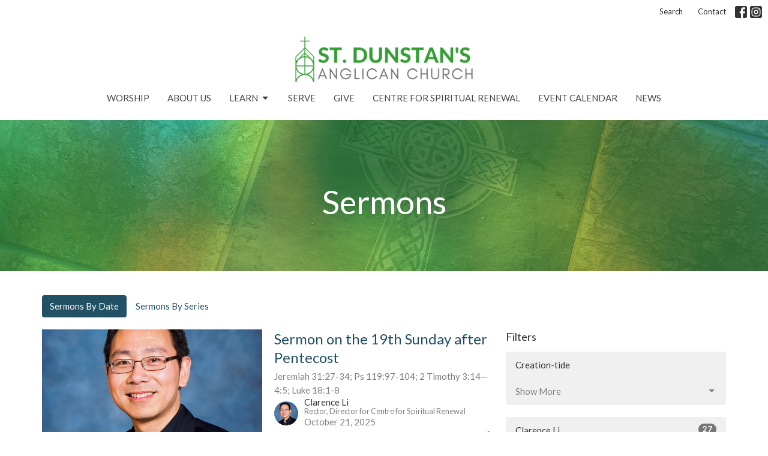

--- FILE ---
content_type: text/html; charset=utf-8
request_url: https://www.st-dunstans.ca/podcasts/media?page=2
body_size: 59810
content:
<!DOCTYPE html>
<html lang="en">
  <head>
  <meta charset="UTF-8">
  <meta content="IE=edge,chrome=1" http-equiv="X-UA-Compatible"/>
  <meta content="width=device-width, initial-scale=1.0" name="viewport"/>
  <meta content="St. Dunstan&#39;s Anglican" name="author"/>
  <title>
    Sermons | St. Dunstan&#39;s Anglican
  </title>
  
  
    <meta name="robots" content="index,follow" />
  
  
  <link href="https://dq5pwpg1q8ru0.cloudfront.net/2023/01/16/13/18/41/492b893a-7c97-4006-b60d-ff88d0e72485/SMALL%20Grey.png" rel="shortcut icon" type="image/x-icon" />
  <meta name="csrf-param" content="authenticity_token" />
<meta name="csrf-token" content="Ntwe0P11zNLyQIuAnQT4woy3TlilZbWMC1213kPq8C21azpR6ODjO1lwTnC/WIuHxjFKH8jydw55GjZ5udRhdA==" />

  <link rel="preconnect" href="https://fonts.gstatic.com/" crossorigin>
  <link rel="preload" href="/fonts/fontawesome/webfont.woff?v=3.2.1" as="font" type="font/woff" crossorigin>

  <link rel="stylesheet" media="all" href="/themes/stylesheet.css?timestamp=2026-01-16+01%3A14%3A51+-0800" />
  <link rel="stylesheet" media="print" href="https://dq5pwpg1q8ru0.cloudfront.net/assets/print-c1b49d74baf454d41a08041bb7881e34979fe0b297fba593578d70ec8cc515fd.css" />

	<link href="https://fonts.googleapis.com/css?family=Lato:400,400i,700,700i|Lato:400,400i,700,700i&amp;display=swap" rel="stylesheet" type="text/css" async="async" />
  

  <script src="https://dq5pwpg1q8ru0.cloudfront.net/assets/application-baedfe927b756976bd996cb2c71963c5d82c94e444650affbb4162574b24b761.js"></script>
  <script src="https://dq5pwpg1q8ru0.cloudfront.net/packs/js/application-48235911dc1b5b550236.js"></script>
  <script src="https://cdnjs.cloudflare.com/ajax/libs/handlebars.js/4.7.7/handlebars.min.js" defer="defer"></script>


  <!--[if lt IE 9]>
  <script src="https://dq5pwpg1q8ru0.cloudfront.net/javascripts/html5shiv.js"></script>
  <script src="https://dq5pwpg1q8ru0.cloudfront.net/javascripts/respond.min.js"></script>
  <![endif]-->


      <script>
        var _gaq = _gaq || [];
        _gaq.push(['_setAccount', 'UA-113316184-3']);
        _gaq.push(['_trackPageview']);

          // rollup tracker
          _gaq.push(['rollupTracker._setAccount','UA-18858190-52']);
          _gaq.push(['rollupTracker._trackPageview']);

        (function() {
          var ga = document.createElement('script'); ga.type = 'text/javascript'; ga.async = true;
          ga.src = ('https:' == document.location.protocol ? 'https://ssl' : 'http://www') + '.google-analytics.com/ga.js';
          var s = document.getElementsByTagName('script')[0]; s.parentNode.insertBefore(ga, s);
        })();
      </script>


  


</head>

  <body class="body_sermons_index body_media_page   sermons-index   relative d-flex flex-column">
      <div class="d-flex ">
        <div class="site-content-container">
    

  <div class="system">
  </div>

  <div id="top-menus-container">
    <div id="top-menus">
  <div id="alert-container">
  </div>


  <div class="js-menus   bg-none z-index-navbar">
      <nav class="header-layout-topbar relative px-1 bg-default bg-none %>">
    <div class="pos pos-cover bg-default js-main-menu-background-opacity" style="opacity: 1.0;"></div>
    <ul class="topbar-nav topbar-right ">


        <li class="mr-auto">
          
        </li>





        <li>
          <a class="btn btn-link-default btn-sm" href="/search">Search</a>
        </li>

          <li class="topbar-menu-item hidden-xs">
              <a class="btn btn-link-default btn-sm" href="/contact">Contact</a>
          </li>



          
  <li class="social-icon-list-item ">
    <a class="svg-link social-icon-link" target="_blank" href="https://www.facebook.com/ParishofStDunstan/">
      <svg xmlns="http://www.w3.org/2000/svg" xmlns:xlink="http://www.w3.org/1999/xlink" x="0px" y="0px" width="24" height="24" viewBox="0 0 24 24" style="enable-background:new 0 0 24 24;" xml:space="preserve" class="social-icon-svg topbar-svg-sm"><title>Facebook Icon</title>
<path d="M24,0v24H0V0H24z M20,2.7h-3.3c-2.5,0-4.7,2.1-4.7,4.7v3.3H9.3v4H12V24h4v-9.3h4v-4h-4V8c0-0.8,0.5-1.3,1.3-1.3H20V2.7z"></path>
</svg>

</a>  </li>
  <li class="social-icon-list-item ">
    <a class="svg-link social-icon-link" target="_blank" href="https://instagram.com/stdunstansaldergrove/">
      <svg xmlns="http://www.w3.org/2000/svg" xmlns:xlink="http://www.w3.org/1999/xlink" x="0px" y="0px" width="24" height="24" viewBox="0 0 24 24" style="enable-background:new 0 0 24 24;" xml:space="preserve" class="social-icon-svg topbar-svg-sm"><title>Instagram Icon</title>
<circle cx="12" cy="12" r="2.7"></circle>
<path d="M15.9,4.9H8.1c-1.7,0-3.2,1.5-3.2,3.2V16c0,1.7,1.5,3.2,3.2,3.2H16c1.7,0,3.2-1.5,3.2-3.2V8.1C19.1,6.4,17.6,4.9,15.9,4.9z   M12,16.4c-2.4,0-4.4-2-4.4-4.4s2-4.4,4.4-4.4s4.4,2,4.4,4.4S14.4,16.4,12,16.4z M16.7,8.4c-0.7,0-1.1-0.5-1.1-1.1  c0-0.7,0.5-1.1,1.1-1.1c0.7,0,1.1,0.5,1.1,1.1C17.7,8,17.3,8.4,16.7,8.4z"></path>
<path d="M24,0H0v24h24V0z M20.9,15.7c0,2.8-2.3,5.2-5.2,5.2H8.3c-2.8,0-5.2-2.3-5.2-5.2V8.3c0-2.8,2.3-5.2,5.2-5.2h7.5  c2.8,0,5.2,2.3,5.2,5.2C20.9,8.3,20.9,15.7,20.9,15.7z"></path>
</svg>

</a>  </li>


    </ul>
  </nav>

    <div id="main-menu-container">
      
<nav id="main_menu" class="relative d-flex flex-column align-items-sm-center bg-default bg-none p-2 p-md-3">
  <div class="bg-default pos pos-cover js-main-menu-background-opacity" style="opacity:1.0;"></div>
  <div class="relative d-flex flex-column align-items-sm-center w-100">
    

    <a class="main-menu-logo main-menu-barnwell-logo mb-sm-2 d-block flex-shrink-0" href="/">
      <img alt="St. Dunstan&#39;s Anglican" class="logo-size-extra-large" src="https://dq5pwpg1q8ru0.cloudfront.net/2021/11/10/11/02/44/4404d663-534e-4de4-b322-9b5d7cd3df43/St.%20Dunstan&#39;s%20Aldergrove%20(1).png" />
</a>


      <button type="button" class="btn bg-none p-1 border-0 main-menu-hidden-md pos pos-r-0 pos-middle collapsed pr-0" data-toggle="collapse" data-target="#main_menu_collapse" aria-expanded="false">
    <span class="sr-only">Toggle navigation</span>
    <span class="svg-link">
      <svg xmlns="http://www.w3.org/2000/svg" height="24" viewBox="0 0 24 24" width="24">
    <path d="M0 0h24v24H0z" fill="none"></path>
    <path d="M3 18h18v-2H3v2zm0-5h18v-2H3v2zm0-7v2h18V6H3z"></path>
</svg>
 Menu
    </span>
  </button>

  </div>

  <div class="collapse main-menu-collapse-md text-center" id="main_menu_collapse">
    <ul class="main-menu-list main-menu-barnwell-list">
        
  <li class="menu-item ">
      <a class="menu-link " href="https://www.st-dunstans.ca/services">Worship</a>
  </li>


        
  <li class="menu-item ">
      <a class="menu-link " href="/about">About Us</a>
  </li>


        
   <!-- Hide if no submenus shown to user -->

    <li class="dropdown menu-item">
      <a href="#" class="menu-link svg-link" data-toggle="dropdown">
        Learn<svg xmlns="http://www.w3.org/2000/svg" height="20" viewBox="0 0 20 20" width="20" class="inline-svg">
    <path d="M7 7l5 5 5-5z"></path>
    <path d="M0 0h20v20H0z" fill="none"></path>
</svg>

      </a>
      <ul class="dropdown-menu  bg-default" role="menu">
          <li class="pathways_to_learn_menu_item_2 dropdown-item">
              <a class="dropdown-link" href="/learn">Pathways to Learn</a>
          </li>
          <li class="children_s_catechism_menu_item_2 dropdown-item">
              <a class="dropdown-link" href="https://www.st-dunstans.ca/pages/childrens-catechism">Children&#39;s Catechism</a>
          </li>
          <li class="sermons_menu_item_2 dropdown-item">
              <a class="dropdown-link" href="https://www.st-dunstans.ca/podcasts/media">Sermons</a>
          </li>
          <li class="anglican_101_menu_item_2 dropdown-item">
              <a class="dropdown-link" href="https://www.st-dunstans.ca/pages/anglican-101">Anglican 101</a>
          </li>
          <li class="blog_menu_item_2 dropdown-item">
              <a class="dropdown-link" href="/blog">Blog</a>
          </li>
      </ul>
    </li>



        
  <li class="menu-item ">
      <a class="menu-link " href="/what-we-do">Serve</a>
  </li>


        
  <li class="menu-item ">
      <a class="menu-link " href="/pages/give">Give</a>
  </li>


        
  <li class="menu-item ">
      <a class="menu-link " href="https://www.st-dunstans.ca/what-we-do/the-centre-for-spiritual-renewal--26">Centre for Spiritual Renewal</a>
  </li>


        
  <li class="menu-item ">
      <a class="menu-link " href="/events">Event Calendar</a>
  </li>


        
  <li class="menu-item ">
      <a class="menu-link " href="/news">News</a>
  </li>


    </ul>
      <ul class="main-menu-list main-menu-subnav">
          <li class="menu-item-divider"></li>
    
  <li class="menu-item ">
      <a class="menu-link " href="/contact">Contact</a>
  </li>





      </ul>
  </div>
</nav>


    </div>
  </div>
</div>

  </div>

  <div id="header-container" class="relative">
    <div id="header" class="header relative bg-cover bg-none w-100
            
            d-flex
            py-3 py-md-5
             topbar-offset
            bg-primary"
     style="background-image:url(&#39;https://dq5pwpg1q8ru0.cloudfront.net/2020/10/29/14/37/08/cdbb6f33-0b4e-4bb9-98be-2369163b0b6d/IMG_1690rtf.jpg&#39;); background-position: ; min-height: 35vh;">
  
  

<div id="page-header-overlay" class="bg-primary pos pos-cover" style="opacity:0.5;" data-header-opacity="0.5"></div>
    <div class="container relative d-flex flex-column mt-5">
      
      <div class="my-auto ">
        <div class="text-center">
          <div class="relative d-inline-block break-word">
            <h1 class="header-heading ">
                Sermons
            </h1>
          </div>
        </div>
        
        <div class="text-center mt-3">
          

        </div>
      </div>

      
    </div>
  
  
  <!--<div class="pos pos-b-1 pos-l-1">
    <button class="js-play-video-button p-2 bg-none border-0 d-none" style="opacity: 0.5;">
    </button>
    <button class="js-pause-video-button p-2 bg-none border-0 d-none" style="opacity: 0.5;">
    </button>
    <div class="js-loading-video-button">
      <div class="d-flex p-2" style="opacity: 0.5;">
      </div>
    </div>
  </div>-->

</div>


  </div>

  <main role="main" class="content flex-grow-1 Sermons media_page clearfix m-0 p-0">
    <link rel="alternate" type="application/rss+xml" title="RSS" href="https://www.st-dunstans.ca/podcasts/media" />




  

<div>
    <div id="top-blocks-wrapper">
      
    </div>

    <div id="page_content" class="relative my-5">
      <div class="container">
        

  <ul class="nav nav-pills mb-3">
    <li class="active">
      <a href="/podcasts/media">
        Sermons By Date
</a>    </li>
    <li class="">
      <a href="/podcasts/media/series">
        Sermons By Series
</a>    </li>
  </ul>

  <div id="media_anchor" class="row">
    <div class="col-sm-8">
      <div class="relative mb-3 border-bottom pb-3">
  <a class="row d-sm-flex" href="/media/2025-10-21-sermon-on-the-19th-sunday-after-pentecost">
      <div class="col-sm-6">

          <img alt="Sermon on the 19th Sunday after Pentecost" loading="lazy" src="https://dq5pwpg1q8ru0.cloudfront.net/2025/02/23/21/34/35/52687867-9041-4521-819a-0b90f71d6a13/Li%20C-0113.jpg" />
      </div>

    <div class="d-flex flex-column col-sm-6">

      <h2 class="h3 mt-0 mb-1" title="Sermon on the 19th Sunday after Pentecost">Sermon on the 19th Sunday after Pentecost</h2>

        <div class="text-muted">Jeremiah 31:27-34; Ps 119:97-104; 2 Timothy 3:14—4:5; Luke 18:1-8</div>

          <div class="d-flex flex-column mt-auto mb-2">
        <div class="d-flex align-items-center">
    <img alt="Clarence Li" width="40" height="40" class="pull-left mr-2 rounded-circle" loading="lazy" src="https://dq5pwpg1q8ru0.cloudfront.net/2025/01/24/23/27/53/35421ead-8ef7-4cdd-9ebd-16c4aa00b2e1/Li%20C-0113.jpg" />
  <div>
      <div class="text-body line-height-2">Clarence Li</div>
        <div class="small text-muted line-height-2">Rector, Director for Centre for Spiritual Renewal</div>
    <div class="text-muted">October 21, 2025</div>
  </div>
</div>


          <svg xmlns="http://www.w3.org/2000/svg" width="24" height="24" viewBox="0 0 24 24" class="ml-auto text-muted">
    <path d="M3 9v6h4l5 5V4L7 9H3zm13.5 3c0-1.77-1.02-3.29-2.5-4.03v8.05c1.48-.73 2.5-2.25 2.5-4.02zM14 3.23v2.06c2.89.86 5 3.54 5 6.71s-2.11 5.85-5 6.71v2.06c4.01-.91 7-4.49 7-8.77s-2.99-7.86-7-8.77z"></path>
    <path d="M0 0h24v24H0z" fill="none"></path>
</svg>

      </div>
    </div>
</a>
</div>
<div class="relative mb-3 border-bottom pb-3">
  <a class="row d-sm-flex" href="/media/2025-10-05-sermon-of-the-feast-of-st-francis-of-assisi">
      <div class="col-sm-6">

          <img alt="Sermon of the Feast of St. Francis of Assisi" loading="lazy" src="https://dq5pwpg1q8ru0.cloudfront.net/2025/10/06/00/32/45/8e3332df-609d-4bec-a339-ab96965071ee/St.%20Francis.jpg" />
      </div>

    <div class="d-flex flex-column col-sm-6">

      <h2 class="h3 mt-0 mb-1" title="Sermon of the Feast of St. Francis of Assisi">Sermon of the Feast of St. Francis of Assisi</h2>
        <div class="text-body">Creation-tide</div>

        <div class="text-muted">Psalm 148.7-14, Matthew 11.25-30</div>

          <div class="d-flex flex-column mt-auto mb-2">
        <div class="d-flex align-items-center">
    <img alt="Linda Varin" width="40" height="40" class="pull-left mr-2 rounded-circle" loading="lazy" src="https://dq5pwpg1q8ru0.cloudfront.net/2025/08/16/01/38/56/41c769c3-61f9-430e-9629-600f38643e21/IMG_1690rtf.jpg" />
  <div>
      <div class="text-body line-height-2">Linda Varin</div>
        <div class="small text-muted line-height-2">Deacon-in-residence</div>
    <div class="text-muted">October  5, 2025</div>
  </div>
</div>


          <svg xmlns="http://www.w3.org/2000/svg" width="24" height="24" viewBox="0 0 24 24" class="ml-auto text-muted">
    <path d="M3 9v6h4l5 5V4L7 9H3zm13.5 3c0-1.77-1.02-3.29-2.5-4.03v8.05c1.48-.73 2.5-2.25 2.5-4.02zM14 3.23v2.06c2.89.86 5 3.54 5 6.71s-2.11 5.85-5 6.71v2.06c4.01-.91 7-4.49 7-8.77s-2.99-7.86-7-8.77z"></path>
    <path d="M0 0h24v24H0z" fill="none"></path>
</svg>

      </div>
    </div>
</a>
</div>
<div class="relative mb-3 border-bottom pb-3">
  <a class="row d-sm-flex" href="/media/2025-09-28-sermon-on-truth-reconciliation-sunday-fourth-sunday-of-creationtide">
      <div class="col-sm-6">

          <img alt="Sermon on Truth &amp; Reconciliation Sunday / Fourth Sunday of Creationtide" loading="lazy" src="https://dq5pwpg1q8ru0.cloudfront.net/2025/09/28/19/50/31/757249d0-120f-4b40-936a-efdfe004cd35/Fourth%20Sunday%20of%20Creationtide.jpg" />
      </div>

    <div class="d-flex flex-column col-sm-6">

      <h2 class="h3 mt-0 mb-1" title="Sermon on Truth &amp; Reconciliation Sunday / Fourth Sunday of Creationtide">Sermon on Truth &amp; Reconciliation Sunday / Fourth Sunday of Creationtide</h2>
        <div class="text-body">Creation-tide</div>

        <div class="text-muted">JEREMIAH 32:1-3A, 6-15; PSALM 91:1-6, 14-16; LUKE 16:19-31</div>

          <div class="d-flex flex-column mt-auto mb-2">
        <div class="d-flex align-items-center">
    <img alt="David Price" width="40" height="40" class="pull-left mr-2 rounded-circle" loading="lazy" src="https://dq5pwpg1q8ru0.cloudfront.net/2025/08/16/01/38/56/41c769c3-61f9-430e-9629-600f38643e21/IMG_1690rtf.jpg" />
  <div>
      <div class="text-body line-height-2">David Price</div>
        <div class="small text-muted line-height-2">Clergy-in-residence</div>
    <div class="text-muted">September 28, 2025</div>
  </div>
</div>


          <svg xmlns="http://www.w3.org/2000/svg" width="24" height="24" viewBox="0 0 24 24" class="ml-auto text-muted">
    <path d="M3 9v6h4l5 5V4L7 9H3zm13.5 3c0-1.77-1.02-3.29-2.5-4.03v8.05c1.48-.73 2.5-2.25 2.5-4.02zM14 3.23v2.06c2.89.86 5 3.54 5 6.71s-2.11 5.85-5 6.71v2.06c4.01-.91 7-4.49 7-8.77s-2.99-7.86-7-8.77z"></path>
    <path d="M0 0h24v24H0z" fill="none"></path>
</svg>

      </div>
    </div>
</a>
</div>
<div class="relative mb-3 border-bottom pb-3">
  <a class="row d-sm-flex" href="/media/2025-09-21-sermon-on-the-third-sunday-of-creationtide">
      <div class="col-sm-6">

          <img alt="Sermon on the Third Sunday of Creationtide" loading="lazy" src="https://dq5pwpg1q8ru0.cloudfront.net/2025/09/28/19/55/11/d1c39772-0baa-4594-84b0-08b9e0c08302/Season%20of%20Creation%202025.jpeg" />
      </div>

    <div class="d-flex flex-column col-sm-6">

      <h2 class="h3 mt-0 mb-1" title="Sermon on the Third Sunday of Creationtide">Sermon on the Third Sunday of Creationtide</h2>
        <div class="text-body">Creation-tide</div>

        <div class="text-muted">JEREMIAH 8:18-9:1; PSALM 79:1-9; LUKE 16:1-13</div>

          <div class="d-flex flex-column mt-auto mb-2">
        <div class="d-flex align-items-center">
    <img alt="Clarence Li" width="40" height="40" class="pull-left mr-2 rounded-circle" loading="lazy" src="https://dq5pwpg1q8ru0.cloudfront.net/2025/01/24/23/27/53/35421ead-8ef7-4cdd-9ebd-16c4aa00b2e1/Li%20C-0113.jpg" />
  <div>
      <div class="text-body line-height-2">Clarence Li</div>
        <div class="small text-muted line-height-2">Rector, Director for Centre for Spiritual Renewal</div>
    <div class="text-muted">September 21, 2025</div>
  </div>
</div>


          <svg xmlns="http://www.w3.org/2000/svg" width="24" height="24" viewBox="0 0 24 24" class="ml-auto text-muted">
    <path d="M3 9v6h4l5 5V4L7 9H3zm13.5 3c0-1.77-1.02-3.29-2.5-4.03v8.05c1.48-.73 2.5-2.25 2.5-4.02zM14 3.23v2.06c2.89.86 5 3.54 5 6.71s-2.11 5.85-5 6.71v2.06c4.01-.91 7-4.49 7-8.77s-2.99-7.86-7-8.77z"></path>
    <path d="M0 0h24v24H0z" fill="none"></path>
</svg>

      </div>
    </div>
</a>
</div>
<div class="relative mb-3 border-bottom pb-3">
  <a class="row d-sm-flex" href="/media/2025-09-14-sermon-on-the-second-sunday-of-creation-feast-of-the-holy-cross">
      <div class="col-sm-6">

          <img alt="Sermon on the Second Sunday of Creation | Feast of the Holy Cross" loading="lazy" src="https://dq5pwpg1q8ru0.cloudfront.net/2025/09/14/21/59/10/bc546f18-bdcb-4209-a6c1-8dbb9e9fd8df/PXL_20250914_195856913.jpg" />
      </div>

    <div class="d-flex flex-column col-sm-6">

      <h2 class="h3 mt-0 mb-1" title="Sermon on the Second Sunday of Creation | Feast of the Holy Cross">Sermon on the Second Sunday of Creation | Feast of the Holy Cross</h2>
        <div class="text-body">Creation-tide</div>

        <div class="text-muted">NUMBERS 21:4B-9; PSALM 98:1-6; JOHN 3:13-17</div>

          <div class="d-flex flex-column mt-auto mb-2">
        <div class="d-flex align-items-center">
    <img alt="Paul Guiton" width="40" height="40" class="pull-left mr-2 rounded-circle" loading="lazy" src="https://dq5pwpg1q8ru0.cloudfront.net/2025/08/16/01/38/56/41c769c3-61f9-430e-9629-600f38643e21/IMG_1690rtf.jpg" />
  <div>
      <div class="text-body line-height-2">Paul Guiton</div>
        <div class="small text-muted line-height-2">Clergy-in-residence</div>
    <div class="text-muted">September 14, 2025</div>
  </div>
</div>


          <svg xmlns="http://www.w3.org/2000/svg" width="24" height="24" viewBox="0 0 24 24" class="ml-auto text-muted">
    <path d="M3 9v6h4l5 5V4L7 9H3zm13.5 3c0-1.77-1.02-3.29-2.5-4.03v8.05c1.48-.73 2.5-2.25 2.5-4.02zM14 3.23v2.06c2.89.86 5 3.54 5 6.71s-2.11 5.85-5 6.71v2.06c4.01-.91 7-4.49 7-8.77s-2.99-7.86-7-8.77z"></path>
    <path d="M0 0h24v24H0z" fill="none"></path>
</svg>

      </div>
    </div>
</a>
</div>
<div class="relative mb-3 border-bottom pb-3">
  <a class="row d-sm-flex" href="/media/2025-09-07-sermon-on-first-sunday-of-creationtide">
      <div class="col-sm-6">

          <img alt="Sermon on First Sunday of Creationtide" loading="lazy" src="https://dq5pwpg1q8ru0.cloudfront.net/2025/09/07/19/29/56/a2ff4f36-51f2-4ef9-8719-ac8606a3b9ee/Peace%20with%20Creation_web.jpg" />
      </div>

    <div class="d-flex flex-column col-sm-6">

      <h2 class="h3 mt-0 mb-1" title="Sermon on First Sunday of Creationtide">Sermon on First Sunday of Creationtide</h2>
         <div class="text-body mb-2">Peace with Creation</div>
        <div class="text-body">Creation-tide</div>

        <div class="text-muted">JEREMIAH 18:1-11; PSALM 139:1-5, 12-17; Excerpt from Br. Keith Nelson, SSJE &quot;Our Relationship with Creation&quot;; LUKE 14:25-33</div>

          <div class="d-flex flex-column mt-auto mb-2">
        <div class="d-flex align-items-center">
    <img alt="Clarence Li" width="40" height="40" class="pull-left mr-2 rounded-circle" loading="lazy" src="https://dq5pwpg1q8ru0.cloudfront.net/2025/01/24/23/27/53/35421ead-8ef7-4cdd-9ebd-16c4aa00b2e1/Li%20C-0113.jpg" />
  <div>
      <div class="text-body line-height-2">Clarence Li</div>
        <div class="small text-muted line-height-2">Rector, Director for Centre for Spiritual Renewal</div>
    <div class="text-muted">September  7, 2025</div>
  </div>
</div>


          <svg xmlns="http://www.w3.org/2000/svg" width="24" height="24" viewBox="0 0 24 24" class="ml-auto text-muted">
    <path d="M3 9v6h4l5 5V4L7 9H3zm13.5 3c0-1.77-1.02-3.29-2.5-4.03v8.05c1.48-.73 2.5-2.25 2.5-4.02zM14 3.23v2.06c2.89.86 5 3.54 5 6.71s-2.11 5.85-5 6.71v2.06c4.01-.91 7-4.49 7-8.77s-2.99-7.86-7-8.77z"></path>
    <path d="M0 0h24v24H0z" fill="none"></path>
</svg>

      </div>
    </div>
</a>
</div>
<div class="relative mb-3 border-bottom pb-3">
  <a class="row d-sm-flex" href="/media/2025-08-31-sermon-on-the-twelfth-sunday-after-pentecost">
      <div class="col-sm-6">

          <img alt="Sermon on the Twelfth Sunday after Pentecost" loading="lazy" src="https://dq5pwpg1q8ru0.cloudfront.net/2025/08/31/20/08/01/09425f64-1374-44dc-9803-017733016552/1520927510328.jpg" />
      </div>

    <div class="d-flex flex-column col-sm-6">

      <h2 class="h3 mt-0 mb-1" title="Sermon on the Twelfth Sunday after Pentecost">Sermon on the Twelfth Sunday after Pentecost</h2>
         <div class="text-body mb-2">Mending cracked cisterns</div>

        <div class="text-muted">JEREMIAH 2:4-13; PSALM 81:1, 10-16; HEBREWS 13:1-8, 15-16; LUKE 14:1, 7-14</div>

          <div class="d-flex flex-column mt-auto mb-2">
        <div class="d-flex align-items-center">
    <img alt="Helen Tervo" width="40" height="40" class="pull-left mr-2 rounded-circle" loading="lazy" src="https://dq5pwpg1q8ru0.cloudfront.net/2025/08/16/01/38/56/41c769c3-61f9-430e-9629-600f38643e21/IMG_1690rtf.jpg" />
  <div>
      <div class="text-body line-height-2">Helen Tervo</div>
        <div class="small text-muted line-height-2">Clergy-in-residence</div>
    <div class="text-muted">August 31, 2025</div>
  </div>
</div>


          <svg xmlns="http://www.w3.org/2000/svg" width="24" height="24" viewBox="0 0 24 24" class="ml-auto text-muted">
    <path d="M3 9v6h4l5 5V4L7 9H3zm13.5 3c0-1.77-1.02-3.29-2.5-4.03v8.05c1.48-.73 2.5-2.25 2.5-4.02zM14 3.23v2.06c2.89.86 5 3.54 5 6.71s-2.11 5.85-5 6.71v2.06c4.01-.91 7-4.49 7-8.77s-2.99-7.86-7-8.77z"></path>
    <path d="M0 0h24v24H0z" fill="none"></path>
</svg>

      </div>
    </div>
</a>
</div>
<div class="relative mb-3 border-bottom pb-3">
  <a class="row d-sm-flex" href="/media/2025-08-24-sermon-on-the-eleventh-sunday-after-pentecost">
      <div class="col-sm-6">

          <img alt="Sermon on the Eleventh Sunday after Pentecost" loading="lazy" src="https://dq5pwpg1q8ru0.cloudfront.net/2025/08/24/19/27/04/efd32245-7cf2-4584-a463-66c509b7d460/Gods%20Dream.jpg" />
      </div>

    <div class="d-flex flex-column col-sm-6">

      <h2 class="h3 mt-0 mb-1" title="Sermon on the Eleventh Sunday after Pentecost">Sermon on the Eleventh Sunday after Pentecost</h2>
         <div class="text-body mb-2">Be Dream Tenders</div>

        <div class="text-muted">JEREMIAH 1:4-10; PSALM 71:1-6; HEBREWS 12:18-29; LUKE 13:10-17</div>

          <div class="d-flex flex-column mt-auto mb-2">
        <div class="d-flex align-items-center">
    <img alt="Clarence Li" width="40" height="40" class="pull-left mr-2 rounded-circle" loading="lazy" src="https://dq5pwpg1q8ru0.cloudfront.net/2025/01/24/23/27/53/35421ead-8ef7-4cdd-9ebd-16c4aa00b2e1/Li%20C-0113.jpg" />
  <div>
      <div class="text-body line-height-2">Clarence Li</div>
        <div class="small text-muted line-height-2">Rector, Director for Centre for Spiritual Renewal</div>
    <div class="text-muted">August 24, 2025</div>
  </div>
</div>


          <svg xmlns="http://www.w3.org/2000/svg" width="24" height="24" viewBox="0 0 24 24" class="ml-auto text-muted">
    <path d="M3 9v6h4l5 5V4L7 9H3zm13.5 3c0-1.77-1.02-3.29-2.5-4.03v8.05c1.48-.73 2.5-2.25 2.5-4.02zM14 3.23v2.06c2.89.86 5 3.54 5 6.71s-2.11 5.85-5 6.71v2.06c4.01-.91 7-4.49 7-8.77s-2.99-7.86-7-8.77z"></path>
    <path d="M0 0h24v24H0z" fill="none"></path>
</svg>

      </div>
    </div>
</a>
</div>
<div class="relative mb-3 border-bottom pb-3">
  <a class="row d-sm-flex" href="/media/2025-08-17-sermon-on-the-tenth-sunday-after-pentecost">
      <div class="col-sm-6">

          <img alt="Sermon on the Tenth Sunday after Pentecost" loading="lazy" src="https://dq5pwpg1q8ru0.cloudfront.net/2025/02/23/21/34/35/52687867-9041-4521-819a-0b90f71d6a13/Li%20C-0113.jpg" />
      </div>

    <div class="d-flex flex-column col-sm-6">

      <h2 class="h3 mt-0 mb-1" title="Sermon on the Tenth Sunday after Pentecost">Sermon on the Tenth Sunday after Pentecost</h2>
         <div class="text-body mb-2">The 3 &quot;U&quot;s of a Discipleship to Fall in Love</div>

        <div class="text-muted">ISAIAH 5:1-7; PSALM 80:1-2, 8-18; HEBREWS 11:29-12:2; LUKE 12:49-56</div>

          <div class="d-flex flex-column mt-auto mb-2">
        <div class="d-flex align-items-center">
    <img alt="Clarence Li" width="40" height="40" class="pull-left mr-2 rounded-circle" loading="lazy" src="https://dq5pwpg1q8ru0.cloudfront.net/2025/01/24/23/27/53/35421ead-8ef7-4cdd-9ebd-16c4aa00b2e1/Li%20C-0113.jpg" />
  <div>
      <div class="text-body line-height-2">Clarence Li</div>
        <div class="small text-muted line-height-2">Rector, Director for Centre for Spiritual Renewal</div>
    <div class="text-muted">August 17, 2025</div>
  </div>
</div>


          <svg xmlns="http://www.w3.org/2000/svg" width="24" height="24" viewBox="0 0 24 24" class="ml-auto text-muted">
    <path d="M3 9v6h4l5 5V4L7 9H3zm13.5 3c0-1.77-1.02-3.29-2.5-4.03v8.05c1.48-.73 2.5-2.25 2.5-4.02zM14 3.23v2.06c2.89.86 5 3.54 5 6.71s-2.11 5.85-5 6.71v2.06c4.01-.91 7-4.49 7-8.77s-2.99-7.86-7-8.77z"></path>
    <path d="M0 0h24v24H0z" fill="none"></path>
</svg>

      </div>
    </div>
</a>
</div>
<div class="relative mb-3 border-bottom pb-3">
  <a class="row d-sm-flex" href="/media/2025-08-11-sermon-on-pride-sunday-ninth-sunday-after-pentecost">
      <div class="col-sm-6">

          <img alt="Sermon on Pride Sunday / Ninth Sunday after Pentecost" loading="lazy" src="https://dq5pwpg1q8ru0.cloudfront.net/2025/08/12/17/02/20/21acbeb7-5613-4df2-92c2-f9a092c92b0c/Pride%20Sunday%202%20wide.jpeg" />
      </div>

    <div class="d-flex flex-column col-sm-6">

      <h2 class="h3 mt-0 mb-1" title="Sermon on Pride Sunday / Ninth Sunday after Pentecost">Sermon on Pride Sunday / Ninth Sunday after Pentecost</h2>
         <div class="text-body mb-2">Pride of Dissolving Boundaries</div>

        <div class="text-muted">ISAIAH 1:1, 10-20; PSALM 50:1-8, 23-24; HEBREWS 11:1-3, 8-16; LUKE 12:32-40</div>

          <div class="d-flex flex-column mt-auto mb-2">
        <div class="d-flex align-items-center">
    <img alt="Clarence Li" width="40" height="40" class="pull-left mr-2 rounded-circle" loading="lazy" src="https://dq5pwpg1q8ru0.cloudfront.net/2025/01/24/23/27/53/35421ead-8ef7-4cdd-9ebd-16c4aa00b2e1/Li%20C-0113.jpg" />
  <div>
      <div class="text-body line-height-2">Clarence Li</div>
        <div class="small text-muted line-height-2">Rector, Director for Centre for Spiritual Renewal</div>
    <div class="text-muted">August 10, 2025</div>
  </div>
</div>


          <svg xmlns="http://www.w3.org/2000/svg" width="24" height="24" viewBox="0 0 24 24" class="ml-auto text-muted">
    <path d="M3 9v6h4l5 5V4L7 9H3zm13.5 3c0-1.77-1.02-3.29-2.5-4.03v8.05c1.48-.73 2.5-2.25 2.5-4.02zM14 3.23v2.06c2.89.86 5 3.54 5 6.71s-2.11 5.85-5 6.71v2.06c4.01-.91 7-4.49 7-8.77s-2.99-7.86-7-8.77z"></path>
    <path d="M0 0h24v24H0z" fill="none"></path>
</svg>

      </div>
    </div>
</a>
</div>


        <div role="navigation" aria-label="Pagination" class="pagination"><ul class="pagination"><li class="prev previous_page "><a rel="prev" href="/podcasts/media?page=1#media_anchor">←</a></li> <li><a rel="prev" href="/podcasts/media?page=1#media_anchor">1</a></li> <li class="active"><a href="/podcasts/media?page=2#media_anchor">2</a></li> <li><a rel="next" href="/podcasts/media?page=3#media_anchor">3</a></li> <li class="disabled"><a href="#">&hellip;</a></li> <li><a href="/podcasts/media?page=14#media_anchor">14</a></li> <li class="next next_page "><a rel="next" href="/podcasts/media?page=3#media_anchor">→</a></li></ul></div>
    </div>

    <div class="col-sm-4 media-sidebar">
      

  <div class="sidebar-sermons-series">
    <h2 class="mt-0 h4">Filters</h2>
    <div class="list-group">
        <a class=" list-group-item" href="/podcasts/media/series/creation-tide">
          Creation-tide
</a>        <div id='earlier-series' class="collapse list-group">
            <a class=" list-group-item" href="/podcasts/media/series/5-more-things">
              5 More Things
</a>            <a class=" list-group-item" href="/podcasts/media/series/the-gospel-according-to">
              The Gospel According to...
</a>            <a class=" list-group-item" href="/podcasts/media/series/desmond-tutu-the-stories-that-shaped-his-ministry">
              Desmond Tutu: The Stories that S...
</a>            <a class=" list-group-item" href="/podcasts/media/series/why-st-dunstans--17">
              Why St. Dunstan&#39;s?
</a>            <a class=" list-group-item" href="/podcasts/media/series/advent-2021">
              Advent 2021
</a>            <a class=" list-group-item" href="/podcasts/media/series/that-all-may-be-one">
              That All May Be One 
</a>            <a class=" list-group-item" href="/podcasts/media/series/why-jesus">
              Why Jesus?
</a>            <a class=" list-group-item" href="/podcasts/media/series/easter-2021">
              Easter 2021
</a>            <a class=" list-group-item" href="/podcasts/media/series/listen-to-him">
              Listen to Him
</a>            <a class=" list-group-item" href="/podcasts/media/series/songs-and-hymns">
              Songs and Hymns
</a>            <a class=" list-group-item" href="/podcasts/media/series/the-summer-of-covid-2020">
              the Summer of Covid 2020
</a>            <a class=" list-group-item" href="/podcasts/media/series/easter-online-2020">
              Easter Online 2020
</a>            <a class=" list-group-item" href="/podcasts/media/series/lent-2020">
              Lent 2020
</a>            <a class=" list-group-item" href="/podcasts/media/series/we-will-with-gods-help">
              We will, with God&#39;s Help!
</a>            <a class=" list-group-item" href="/podcasts/media/series/advent-2019-nurturing-simplicity">
              Advent 2019: Nurturing Simplicity
</a>            <a class=" list-group-item" href="/podcasts/media/series/getting-our-priorities-straight">
              Getting our Priorities Straight
</a>            <a class=" list-group-item" href="/podcasts/media/series/spending-the-summer-with-luke">
              Spending the Summer with Luke
</a>            <a class=" list-group-item" href="/podcasts/media/series/visio-dei-our-vision-of-god-god-s-vision-of-us">
              Visio Dei: Our Vision of God, Go...
</a>        </div>
        <a class="js-view-all-toggle list-group-item" data-toggle="collapse" href="#earlier-series">
          <div class="js-show-more d-flex align-items-center text-muted">
            Show More <svg xmlns="http://www.w3.org/2000/svg" height="20" viewBox="0 0 20 20" width="20" class="inline-svg ml-auto">
    <path d="M7 7l5 5 5-5z"></path>
    <path d="M0 0h20v20H0z" fill="none"></path>
</svg>

          </div>
          <div class="js-show-less d-flex align-items-center text-muted" style="display: none;">
            Show Less <svg xmlns="http://www.w3.org/2000/svg" height="20" viewBox="0 0 20 20" width="20" class="inline-svg ml-auto rotate-180">
    <path d="M7 7l5 5 5-5z"></path>
    <path d="M0 0h20v20H0z" fill="none"></path>
</svg>

          </div>
</a>    </div>
  </div>

  <div class="sidebar-sermons-speakers">
    <div class="list-group">
        <a class=" list-group-item" href="/podcasts/media?speaker=8">
          Clarence Li
          <span class="badge">27</span>
</a>        <a class=" list-group-item" href="/podcasts/media?speaker=14">
          Paul Guiton
          <span class="badge">3</span>
</a>        <a class=" list-group-item" href="/podcasts/media?speaker=10">
          David Price
          <span class="badge">3</span>
</a>        <a class=" list-group-item" href="/podcasts/media?speaker=13">
          Linda Varin
          <span class="badge">1</span>
</a>        <a class=" list-group-item" href="/podcasts/media?speaker=15">
          Helen Tervo
          <span class="badge">1</span>
</a>        <div id='earlier-speakers' class="collapse list-group">
            <a class=" list-group-item" href="/podcasts/media?speaker=2">
              David Taylor
              <span class="badge">69</span>
</a>            <a class=" list-group-item" href="/podcasts/media?speaker=0">
              Guest Speaker
              <span class="badge">31</span>
</a>        </div>
        <a class="js-view-all-toggle list-group-item" data-toggle="collapse" href="#earlier-speakers">
          <div class="js-show-more d-flex align-items-center text-muted">
            Show More <svg xmlns="http://www.w3.org/2000/svg" height="20" viewBox="0 0 20 20" width="20" class="inline-svg ml-auto">
    <path d="M7 7l5 5 5-5z"></path>
    <path d="M0 0h20v20H0z" fill="none"></path>
</svg>

          </div>
          <div class="js-show-less d-flex align-items-center text-muted" style="display: none;">
            Show Less <svg xmlns="http://www.w3.org/2000/svg" height="20" viewBox="0 0 20 20" width="20" class="inline-svg ml-auto rotate-180">
    <path d="M7 7l5 5 5-5z"></path>
    <path d="M0 0h20v20H0z" fill="none"></path>
</svg>

          </div>
</a>    </div>
  </div>

  <div class="sidebar-sermons-date">
    <div class="list-group" id='by-year'>
        <a data-parent="#by-year" data-toggle="collapse" class="list-group-item" href="#year2026">
          2026
          <span class="badge">2</span>
</a>        <div id="year2026" class="collapse list-group">
            <a class="list-group-item" href="/podcasts/media?month=Jan&amp;year=2026">
              Jan
              <span class="badge">2</span>
</a></div>        <a data-parent="#by-year" data-toggle="collapse" class="list-group-item" href="#year2025">
          2025
          <span class="badge">33</span>
</a>        <div id="year2025" class="collapse list-group">
            <a class="list-group-item" href="/podcasts/media?month=Feb&amp;year=2025">
              Feb
              <span class="badge">3</span>
</a>            <a class="list-group-item" href="/podcasts/media?month=Mar&amp;year=2025">
              Mar
              <span class="badge">4</span>
</a>            <a class="list-group-item" href="/podcasts/media?month=Jun&amp;year=2025">
              Jun
              <span class="badge">3</span>
</a>            <a class="list-group-item" href="/podcasts/media?month=Jul&amp;year=2025">
              Jul
              <span class="badge">4</span>
</a>            <a class="list-group-item" href="/podcasts/media?month=Aug&amp;year=2025">
              Aug
              <span class="badge">5</span>
</a>            <a class="list-group-item" href="/podcasts/media?month=Sep&amp;year=2025">
              Sep
              <span class="badge">4</span>
</a>            <a class="list-group-item" href="/podcasts/media?month=Oct&amp;year=2025">
              Oct
              <span class="badge">3</span>
</a>            <a class="list-group-item" href="/podcasts/media?month=Nov&amp;year=2025">
              Nov
              <span class="badge">5</span>
</a>            <a class="list-group-item" href="/podcasts/media?month=Dec&amp;year=2025">
              Dec
              <span class="badge">2</span>
</a></div>        <a data-parent="#by-year" data-toggle="collapse" class="list-group-item" href="#year2023">
          2023
          <span class="badge">14</span>
</a>        <div id="year2023" class="collapse list-group">
            <a class="list-group-item" href="/podcasts/media?month=Feb&amp;year=2023">
              Feb
              <span class="badge">1</span>
</a>            <a class="list-group-item" href="/podcasts/media?month=Mar&amp;year=2023">
              Mar
              <span class="badge">5</span>
</a>            <a class="list-group-item" href="/podcasts/media?month=Apr&amp;year=2023">
              Apr
              <span class="badge">5</span>
</a>            <a class="list-group-item" href="/podcasts/media?month=May&amp;year=2023">
              May
              <span class="badge">1</span>
</a>            <a class="list-group-item" href="/podcasts/media?month=Aug&amp;year=2023">
              Aug
              <span class="badge">2</span>
</a></div>        <a data-parent="#by-year" data-toggle="collapse" class="list-group-item" href="#year2022">
          2022
          <span class="badge">4</span>
</a>        <div id="year2022" class="collapse list-group">
            <a class="list-group-item" href="/podcasts/media?month=Jan&amp;year=2022">
              Jan
              <span class="badge">3</span>
</a>            <a class="list-group-item" href="/podcasts/media?month=Mar&amp;year=2022">
              Mar
              <span class="badge">1</span>
</a></div>        <a data-parent="#by-year" data-toggle="collapse" class="list-group-item" href="#year2021">
          2021
          <span class="badge">28</span>
</a>        <div id="year2021" class="collapse list-group">
            <a class="list-group-item" href="/podcasts/media?month=Jan&amp;year=2021">
              Jan
              <span class="badge">5</span>
</a>            <a class="list-group-item" href="/podcasts/media?month=Feb&amp;year=2021">
              Feb
              <span class="badge">1</span>
</a>            <a class="list-group-item" href="/podcasts/media?month=Mar&amp;year=2021">
              Mar
              <span class="badge">1</span>
</a>            <a class="list-group-item" href="/podcasts/media?month=Apr&amp;year=2021">
              Apr
              <span class="badge">2</span>
</a>            <a class="list-group-item" href="/podcasts/media?month=May&amp;year=2021">
              May
              <span class="badge">4</span>
</a>            <a class="list-group-item" href="/podcasts/media?month=Jun&amp;year=2021">
              Jun
              <span class="badge">2</span>
</a>            <a class="list-group-item" href="/podcasts/media?month=Jul&amp;year=2021">
              Jul
              <span class="badge">2</span>
</a>            <a class="list-group-item" href="/podcasts/media?month=Aug&amp;year=2021">
              Aug
              <span class="badge">1</span>
</a>            <a class="list-group-item" href="/podcasts/media?month=Sep&amp;year=2021">
              Sep
              <span class="badge">4</span>
</a>            <a class="list-group-item" href="/podcasts/media?month=Oct&amp;year=2021">
              Oct
              <span class="badge">5</span>
</a>            <a class="list-group-item" href="/podcasts/media?month=Nov&amp;year=2021">
              Nov
              <span class="badge">1</span>
</a></div>        <a data-parent="#by-year" data-toggle="collapse" class="list-group-item" href="#year2020">
          2020
          <span class="badge">40</span>
</a>        <div id="year2020" class="collapse list-group">
            <a class="list-group-item" href="/podcasts/media?month=Jan&amp;year=2020">
              Jan
              <span class="badge">2</span>
</a>            <a class="list-group-item" href="/podcasts/media?month=Feb&amp;year=2020">
              Feb
              <span class="badge">4</span>
</a>            <a class="list-group-item" href="/podcasts/media?month=Mar&amp;year=2020">
              Mar
              <span class="badge">6</span>
</a>            <a class="list-group-item" href="/podcasts/media?month=Apr&amp;year=2020">
              Apr
              <span class="badge">6</span>
</a>            <a class="list-group-item" href="/podcasts/media?month=May&amp;year=2020">
              May
              <span class="badge">5</span>
</a>            <a class="list-group-item" href="/podcasts/media?month=Jun&amp;year=2020">
              Jun
              <span class="badge">4</span>
</a>            <a class="list-group-item" href="/podcasts/media?month=Jul&amp;year=2020">
              Jul
              <span class="badge">5</span>
</a>            <a class="list-group-item" href="/podcasts/media?month=Aug&amp;year=2020">
              Aug
              <span class="badge">1</span>
</a>            <a class="list-group-item" href="/podcasts/media?month=Sep&amp;year=2020">
              Sep
              <span class="badge">5</span>
</a>            <a class="list-group-item" href="/podcasts/media?month=Nov&amp;year=2020">
              Nov
              <span class="badge">1</span>
</a>            <a class="list-group-item" href="/podcasts/media?month=Dec&amp;year=2020">
              Dec
              <span class="badge">1</span>
</a></div>        <a data-parent="#by-year" data-toggle="collapse" class="list-group-item" href="#year2019">
          2019
          <span class="badge">14</span>
</a>        <div id="year2019" class="collapse list-group">
            <a class="list-group-item" href="/podcasts/media?month=May&amp;year=2019">
              May
              <span class="badge">1</span>
</a>            <a class="list-group-item" href="/podcasts/media?month=Jun&amp;year=2019">
              Jun
              <span class="badge">2</span>
</a>            <a class="list-group-item" href="/podcasts/media?month=Jul&amp;year=2019">
              Jul
              <span class="badge">1</span>
</a>            <a class="list-group-item" href="/podcasts/media?month=Sep&amp;year=2019">
              Sep
              <span class="badge">3</span>
</a>            <a class="list-group-item" href="/podcasts/media?month=Nov&amp;year=2019">
              Nov
              <span class="badge">3</span>
</a>            <a class="list-group-item" href="/podcasts/media?month=Dec&amp;year=2019">
              Dec
              <span class="badge">4</span>
</a></div>      <a class="list-group-item" href="/podcasts/media">All</a>
    </div>
  </div>

    </div>
  </div>

      </div>
    </div>

  <div id="bottom-blocks-wrapper">
      
  </div>
</div>

  
  

<link rel="alternate" type="application/rss+xml" title="RSS" href="https://www.st-dunstans.ca/podcasts/media.rss" />

  </main>

    <div class="bg-tone py-5 hidden-print">
  <div class="container">
    <div class="row d-md-flex align-items-center">
      <div class="col-md-6">
        <h2 class="mt-0 mb-2 mb-sm-1">Sign up for our Newsletter</h2>
        <div>Subscribe to receive email updates with the latest news.</div>
      </div>

      <form class="form col-md-6 mt-4 mt-md-0" action="/subscribers" accept-charset="UTF-8" method="post"><input name="utf8" type="hidden" value="&#x2713;" autocomplete="off" /><input type="hidden" name="authenticity_token" value="8Nfa+7k94Kbxi01Etsfbi3oxplUDBSCjAaTM4shPG6JzYP56rKjPT1q7iLSUm6jOMLeiEm6S4iFz409FMnGK+w==" autocomplete="off" />
        <div class="form-group mb-0">
          <label class="font-weight-normal mb-1" for="email">Enter Your Email</label>
          <div class="form-inline w-100">
            <input type="text" name="email" id="email" class="form-control mr-1 submit-subscription" style="min-width: 280px;" data-url="https://www.st-dunstans.ca/subscribers/render_recaptcha" />
            <button class="btn btn-primary btn-lg" type="action">
              Subscribe
            </button>
            <div id="subscriber-container"></div>
          </div>
        </div>
</form>    </div>
  </div>
</div>


  <div class="footer footer-columns bg-none bg-primary ">
  <div class="bg-footer py-3" style=" min-height: 30vh;">
    <div class="bg-primary pos pos-cover" style="opacity:1.0;"></div>
    <div class="relative container">
      <div class="row d-sm-flex align-items-center flex-wrap my-4">
        <div class="col-sm-12">
          <div class="row">
            
  <div class="col-sm-3">
    <ul class="list-unstyled mb-0 ">
        <li class="mb-3">
            <h2 class="footer-heading ">Location</h2>
          <div class="footer-text">
            3025 264 St
              <br/>
              Aldergrove, BC
              <br/>
              V4W 2W4 
              <br/>
              <a target="_blank" href="https://maps.app.goo.gl/zh1ACZDQkcs5pVXd6">View Map</a>
          </div>
        </li>
    </ul>
  </div>

              <div class="col-sm-4">
                
  <div class="mb-3">
    <h2 class="footer-heading ">Contact</h2>

    <ul class="list-unstyled footer-text ">
        <li class="mt-1 d-sm-flex">
          <span class="footer-item-label mr-1"> Phone: </span><a href="tel:1-604-856-5393">604.856.5393</a>
        </li>

        <li class="mt-1 d-sm-flex">
          
          <span class="footer-item-label mr-1"><span class="translation_missing" title="translation missing: en.ui.email">Email</span>: </span><a encode="javascript" class="truncate" href="mailto:office@st-dunstans.ca">office@st-dunstans.ca</a>
        </li>
    </ul>
  </div>

                  
  <div class="">
    <h2 class="footer-heading ">Office Hours</h2>
    <div class="footer-text ">
      <p>Tuesdays, Wednesdays and Fridays 9AM - 12:00PM</p>
    </div>
  </div>

              </div>
            
  <div class="col-sm-4 footer-text">
    <p>As members of St. Dunstan's, we give thanks for the land on which we meet - the unceded traditional lands of the <strong>q̓ʷɑ:n̓ƛ̓ən̓</strong> (Kwantlen), <strong>q̓ic̓əy̓</strong> (Katzie), <strong>M&aacute;thxwi</strong> (Matsqui), and <strong>se'mya'me</strong> (Semiahmoo) First Nations.&nbsp; Our community is committed to further the work of truth learning, healing and reconciliation, and the 94 Calls to Action by the Truth &amp; Reconciliation Commission.&nbsp;&nbsp;</p>
  </div>

          </div>
        </div>
      </div>

        <hr>
      <div class="d-sm-flex row flex-wrap">
        <div class="col-sm-12">
          <div class="row d-sm-flex flex-wrap">
                <div class="col-sm-3 mb-5">
                  
  <div class=''>
    <h2 class="footer-heading">Menu</h2>
    <ul class='footer-menu list-unstyled'>
          <li class="menu-item ">
      <a class="menu-link" href="https://www.st-dunstans.ca/services">Worship</a>
  </li>

          <li class="menu-item ">
      <a class="menu-link" href="/about">About Us</a>
  </li>

        
   <!-- Hide if no submenus shown to user -->

    <li class="menu-item ">
      <a role="button" data-toggle="collapse" href="#footer_submenu_2" aria-expanded="false" aria-controls="footer_submenu_2" class="svg-link">
        Learn<svg xmlns="http://www.w3.org/2000/svg" height="20" viewBox="0 0 20 20" width="20" class="inline-svg">
    <path d="M7 7l5 5 5-5z"></path>
    <path d="M0 0h20v20H0z" fill="none"></path>
</svg>

      </a>
      <ul id="footer_submenu_2" class="pt-1 list-unstyled collapse collapse-menu" role="menu">
          <li class="menu-item ml-2 pathways_to_learn_menu_item_2">
              <a class="menu-link" href="/learn">Pathways to Learn</a>
          </li>
          <li class="menu-item ml-2 children_s_catechism_menu_item_2">
              <a class="menu-link" href="https://www.st-dunstans.ca/pages/childrens-catechism">Children&#39;s Catechism</a>
          </li>
          <li class="menu-item ml-2 sermons_menu_item_2">
              <a class="menu-link" href="https://www.st-dunstans.ca/podcasts/media">Sermons</a>
          </li>
          <li class="menu-item ml-2 anglican_101_menu_item_2">
              <a class="menu-link" href="https://www.st-dunstans.ca/pages/anglican-101">Anglican 101</a>
          </li>
          <li class="menu-item ml-2 blog_menu_item_2">
              <a class="menu-link" href="/blog">Blog</a>
          </li>
      </ul>
    </li>


          <li class="menu-item ">
      <a class="menu-link" href="/what-we-do">Serve</a>
  </li>

          <li class="menu-item ">
      <a class="menu-link" href="/pages/give">Give</a>
  </li>

          <li class="menu-item ">
      <a class="menu-link" href="https://www.st-dunstans.ca/what-we-do/the-centre-for-spiritual-renewal--26">Centre for Spiritual Renewal</a>
  </li>

          <li class="menu-item ">
      <a class="menu-link" href="/events">Event Calendar</a>
  </li>

          <li class="menu-item ">
      <a class="menu-link" href="/news">News</a>
  </li>

    </ul>
  </div>

                  
  <div class=''>
    <h2 class="d-none"></h2>
    <ul class='footer-menu list-unstyled'>
    </ul>
  </div>

                </div>
              
  <div class='col-sm-3 mb-5'>
    <h2 class="footer-heading">About</h2>
    <ul class='footer-menu list-unstyled'>
          <li class="menu-item ">
      <a class="menu-link" href="/about">About Us</a>
  </li>

          <li class="menu-item ">
      <a class="menu-link" href="/staff">Our Staff</a>
  </li>

          <li class="menu-item ">
      <a class="menu-link" href="/about/im-new">I&#39;m New</a>
  </li>

          <li class="menu-item ">
      <a class="menu-link" href="/about/our-beliefs">Our Beliefs</a>
  </li>

    </ul>
  </div>

                  <div class="col-sm-3 mb-5 footer-menu list-mb-1 footer-menu">
      <h2 class="footer-heading">
        <a href="/outreach">Outreach</a>
      </h2>
      <ul class="list-unstyled">
            <li class="menu-item">
      <a class="menu-link" href="/outreach/thursday-community-meal">Thursday Community Meal</a>
    </li>
    <li class="menu-item">
      <a class="menu-link" href="/outreach/garden">Garden</a>
    </li>
    <li class="menu-item">
      <a class="menu-link" href="/outreach/the-primate-s-world-relief-and-development-fund-pwrdf">The Primate’s World Relief and Development Fund (PWRDF)</a>
    </li>

      </ul>
    </div>

          </div>
        </div>
      </div>
      <div class="row d-sm-flex align-items-center text-center">
          

  <div class="col-mb-6 mb-5 mt-5 mt-sm-0 my-auto">
    <h2 class="footer-heading ">&nbsp;</h2>
    <ul class="list-unstyled d-flex flex-wrap ">
      
  <li class="social-icon-list-item list-mr-2 mb-2 rounded-sm overflow-hidden d-flex">
    <a class="svg-link social-icon-link" target="_blank" href="https://www.facebook.com/ParishofStDunstan/">
      <svg xmlns="http://www.w3.org/2000/svg" xmlns:xlink="http://www.w3.org/1999/xlink" x="0px" y="0px" width="24" height="24" viewBox="0 0 24 24" style="enable-background:new 0 0 24 24;" xml:space="preserve" class="social-icon-svg footer-social-icon"><title>Facebook Icon</title>
<path d="M24,0v24H0V0H24z M20,2.7h-3.3c-2.5,0-4.7,2.1-4.7,4.7v3.3H9.3v4H12V24h4v-9.3h4v-4h-4V8c0-0.8,0.5-1.3,1.3-1.3H20V2.7z"></path>
</svg>

</a>  </li>
  <li class="social-icon-list-item list-mr-2 mb-2 rounded-sm overflow-hidden d-flex">
    <a class="svg-link social-icon-link" target="_blank" href="https://instagram.com/stdunstansaldergrove/">
      <svg xmlns="http://www.w3.org/2000/svg" xmlns:xlink="http://www.w3.org/1999/xlink" x="0px" y="0px" width="24" height="24" viewBox="0 0 24 24" style="enable-background:new 0 0 24 24;" xml:space="preserve" class="social-icon-svg footer-social-icon"><title>Instagram Icon</title>
<circle cx="12" cy="12" r="2.7"></circle>
<path d="M15.9,4.9H8.1c-1.7,0-3.2,1.5-3.2,3.2V16c0,1.7,1.5,3.2,3.2,3.2H16c1.7,0,3.2-1.5,3.2-3.2V8.1C19.1,6.4,17.6,4.9,15.9,4.9z   M12,16.4c-2.4,0-4.4-2-4.4-4.4s2-4.4,4.4-4.4s4.4,2,4.4,4.4S14.4,16.4,12,16.4z M16.7,8.4c-0.7,0-1.1-0.5-1.1-1.1  c0-0.7,0.5-1.1,1.1-1.1c0.7,0,1.1,0.5,1.1,1.1C17.7,8,17.3,8.4,16.7,8.4z"></path>
<path d="M24,0H0v24h24V0z M20.9,15.7c0,2.8-2.3,5.2-5.2,5.2H8.3c-2.8,0-5.2-2.3-5.2-5.2V8.3c0-2.8,2.3-5.2,5.2-5.2h7.5  c2.8,0,5.2,2.3,5.2,5.2C20.9,8.3,20.9,15.7,20.9,15.7z"></path>
</svg>

</a>  </li>

    </ul>
  </div>

          
      </div>
      <div class="d-sm-flex align-items-center">
        <div class="small text-center text-sm-left mb-3 mb-sm-0">
&copy; 2026 St. Dunstan&#39;s Anglican. All Rights Reserved.
| 
  <a class="" href="/login">Login</a>

</div>

  <a class="footer-saywarding d-flex align-items-center ml-auto justify-content-center" href="https://ascendsites.com" target="_blank">
    powered by<svg xmlns="http://www.w3.org/2000/svg" width="80" height="81" viewBox="0 0 294 81" fill="none" class="ml-1">
<g clip-path="url(#clip0)">
<path d="M38.3656 40.6225C45.0944 37.8784 50.0899 31.9318 50.7101 24.956L50.7781 23.4143C50.7781 13.9488 45.9785 5.58065 38.5021 0C31.0257 5.58065 25.9532 13.9988 25.9532 23.4643L26.0212 25.0059C26.6414 31.9817 31.6368 37.8784 38.3656 40.6225Z" fill="white"></path>
<path d="M35.2308 51.6244C34.8587 50.1633 34.2655 48.8742 33.621 47.5402C32.1415 44.5 29.9902 41.85 27.3579 39.7899C23.4914 36.6973 18.4669 34.9805 13.5286 34.9805H0C0.0245386 36.6893 0 38.3986 0 40.1076C0.142852 43.1069 0.881191 46.0521 2.18755 48.7563C3.66709 51.7965 5.81833 54.4464 8.45064 56.5156C12.2576 59.5606 17.1295 61.4979 22.0243 61.4979H35.5127C35.5127 57.8118 35.6847 53.4062 35.2308 51.6244Z" fill="white"></path>
<path d="M42.5478 47.5402C41.9028 48.8742 41.309 50.1633 40.9365 51.6244C40.5802 53.0221 40.6093 56.0341 40.6384 59.047C40.6464 59.8751 40.6544 60.7032 40.6544 61.4979H40.6225V66.1851L40.0583 80.1165H42.5972C42.6269 79.6703 42.6567 79.2172 42.6868 78.759C42.9419 74.8726 43.2209 70.6234 43.7256 67.1399C44.2898 63.2458 48.5577 61.5647 51.6244 61.4979H54.1549C59.0542 61.4979 63.9305 59.5606 67.7409 56.5156C70.3755 54.4464 72.5287 51.7965 74.0096 48.7563C75.3171 46.0521 76.0561 43.1069 76.1991 40.1076C76.1991 39.5379 76.1964 38.9682 76.1937 38.3985C76.1882 37.2591 76.1827 36.1197 76.1991 34.9805H62.6583C57.7156 34.9805 52.6866 36.6973 48.8165 39.7899C46.1819 41.85 44.0287 44.5 42.5478 47.5402Z" fill="white"></path>
<path d="M204.136 62.5399C201.501 62.5399 199.085 62.5399 196.596 62.5399C196.596 58.7859 196.596 55.1055 196.596 51.4987C196.596 49.3641 196.596 47.2294 196.596 45.0948C196.523 41.8561 195.059 39.9423 192.351 39.2798C189.569 38.6173 186.494 39.7951 185.469 42.4449C184.518 44.9476 184.005 47.7447 183.859 50.3946C183.566 54.3694 183.786 58.3442 183.786 62.4662C181.297 62.4662 178.954 62.4662 176.465 62.4662C176.465 48.628 176.465 34.8633 176.465 20.9515C178.881 20.9515 181.224 20.9515 183.786 20.9515C183.786 26.1776 183.786 31.3302 183.786 37.0716C187.373 32.5079 191.765 31.6246 196.67 32.8759C200.842 33.9064 203.697 36.9244 203.99 41.1936C204.356 46.935 204.21 52.6764 204.283 58.4178C204.136 59.7428 204.136 61.0677 204.136 62.5399ZM225.585 32.6551C216.508 31.0357 209.187 36.0411 207.87 44.7268C206.479 54.0014 211.676 61.8774 220.095 62.9079C230.051 64.1592 235.687 58.8595 236.273 53.9277C235.175 53.6333 234.077 53.3389 232.979 53.0445C231.807 52.75 230.636 52.4556 229.538 52.2348C228.001 56.4304 223.975 57.0929 220.827 56.4304C218.411 55.9888 215.41 53.4861 215.41 49.7321C222.511 49.7321 229.684 49.7321 236.858 49.7321C238.396 41.488 233.418 34.0536 225.585 32.6551ZM222.584 38.1757C226.171 38.3229 228.66 40.6047 228.879 44.0643C224.487 44.0643 220.095 44.0643 215.556 44.0643C216.142 40.3839 218.997 38.0285 222.584 38.1757ZM119.586 62.5399C122.294 62.5399 124.857 62.5399 127.565 62.5399C127.565 51.1307 127.565 39.8687 127.565 28.3858C131.738 28.3858 135.764 28.3858 139.79 28.3858C139.79 25.9568 139.79 23.7486 139.79 21.4667C128.883 21.4667 118.049 21.4667 107.288 21.4667C107.288 23.8222 107.288 26.104 107.288 28.4595C111.387 28.4595 115.34 28.4595 119.586 28.4595C119.586 40.0159 119.586 51.2779 119.586 62.5399ZM263.944 35.1578C267.238 43.3282 270.459 51.4987 273.753 59.5955C274.266 60.8469 274.339 61.951 273.753 63.2759C272.436 66.5147 271.191 69.827 269.873 73.3602C272.07 73.3602 273.9 73.2866 275.803 73.3602C277.194 73.4338 277.779 72.9185 278.292 71.6672C282.977 59.4483 287.662 47.1558 292.42 34.9369C292.64 34.3481 292.859 33.6856 293.079 32.8759C290.956 32.8759 289.053 32.9495 287.15 32.8759C285.905 32.8023 285.246 33.1704 284.807 34.4953C282.977 39.427 281.074 44.2851 279.17 49.2168C278.877 49.9529 278.585 50.6154 278.219 51.6459C275.949 45.6101 273.9 39.9423 271.704 34.3481C271.484 33.8328 270.971 33.0231 270.532 33.0231C268.117 32.8759 265.701 32.9495 263.065 32.9495C263.431 33.8328 263.724 34.4953 263.944 35.1578ZM170.755 56.2832C167.608 57.0929 165.631 55.6943 165.338 52.4556C165.192 50.3946 165.265 48.3336 165.265 46.1989C165.265 43.9171 165.265 41.5616 165.265 39.1326C167.9 39.1326 170.243 39.1326 172.585 39.1326C172.585 36.998 172.585 35.0105 172.585 32.8023C170.097 32.8023 167.754 32.8023 165.265 32.8023C165.265 29.858 165.265 27.0609 165.265 24.2638C162.63 24.2638 160.287 24.2638 157.725 24.2638C157.725 27.1345 157.725 29.858 157.725 32.8759C155.968 32.8759 154.431 32.8759 152.82 32.8759C152.82 35.0842 152.82 36.998 152.82 39.2062C154.504 39.2062 156.115 39.2062 157.798 39.2062C157.798 40.1631 157.798 40.8992 157.798 41.6352C157.798 45.7573 157.725 49.8057 157.871 53.9277C158.018 57.9026 159.848 60.9205 163.728 62.3926C166.436 63.3495 169.218 63.3495 172 62.6135C172.439 62.5399 173.025 61.951 173.025 61.6566C172.951 59.7428 172.732 57.829 172.512 55.6943C171.707 55.9152 171.268 56.136 170.755 56.2832ZM253.695 62.5399C256.184 62.5399 258.527 62.5399 260.943 62.5399C260.943 48.628 260.943 34.7897 260.943 20.8779C258.454 20.8779 256.184 20.8779 253.695 20.8779C253.695 34.9369 253.695 48.7016 253.695 62.5399ZM142.865 62.5399C145.354 62.5399 147.696 62.5399 150.039 62.5399C150.039 52.6028 150.039 42.813 150.039 32.9495C147.623 32.9495 145.28 32.9495 142.865 32.9495C142.865 42.9602 142.865 52.75 142.865 62.5399ZM141.767 23.9694C141.84 26.6193 143.816 28.5331 146.452 28.5331C149.16 28.5331 151.137 26.6193 151.137 23.9694C151.21 21.2459 149.16 19.3321 146.378 19.3321C143.67 19.3321 141.693 21.3195 141.767 23.9694ZM248.425 58.4914C248.425 55.8415 246.448 53.9277 243.74 53.9277C241.031 53.9277 239.201 55.8415 239.201 58.565C239.201 61.2885 241.031 63.0551 243.813 63.0551C246.521 63.0551 248.425 61.2149 248.425 58.4914Z" fill="white"></path>
</g>
<defs>
<clipPath id="clip0">
<rect width="293.079" height="80.1165" fill="white"></rect>
</clipPath>
</defs>
</svg>

    <div class="sr-only">
      Website Developed by Diocese of New Wesminster
    </div>
  </a>

      </div>
    </div>
  </div>
</div>




  
  <![CDATA[[base64]--25ff68c6d4e95ad9b9c05ee008f87c0db5c4733f]]>

  <div id="pyv-pop-up-container">
    
  </div>
</div>

      </div>
    <!-- Modal -->
    <div class="modal fade my-5 system" id="form-modal" tabindex="-1" role="dialog" aria-labelledby="form-modal" data-backdrop="static">
      <div class="modal-dialog modal-lg" role="document">
        <div class="modal-content px-3 py-3">
        </div>
      </div>
    </div>
    <div id="vue-form-modal" class="system"></div>
    

  </body>
</html>
